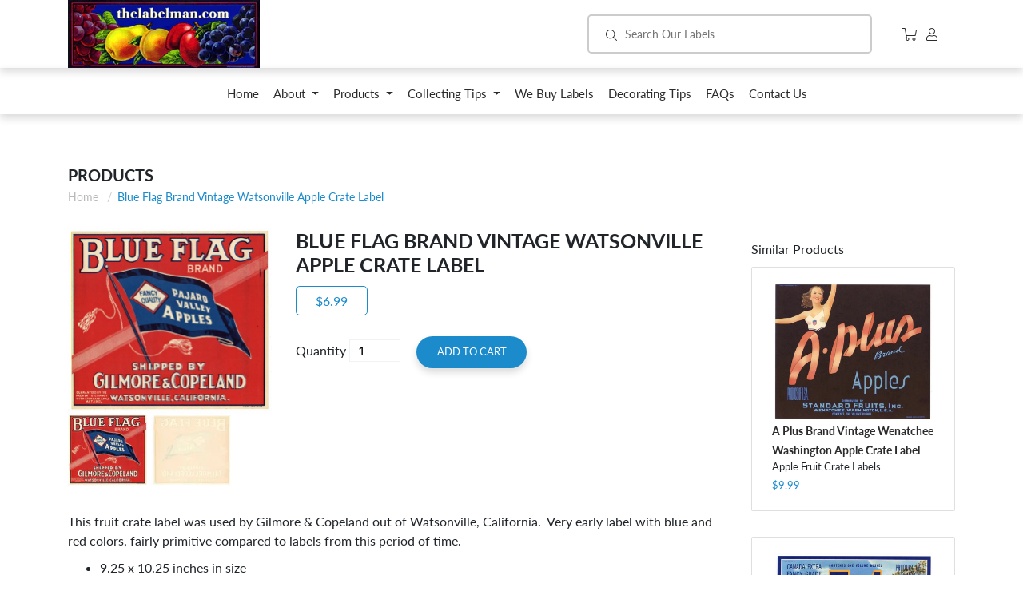

--- FILE ---
content_type: text/html; charset=utf-8
request_url: https://thelabelman.com/products/copy-of-bird-valley-brand-vintage-apple-crate-label-a032
body_size: 16077
content:
<!doctype html>
<html class="no-js supports-no-cookies" lang="en">
<head>
  <meta charset="utf-8">
  <meta http-equiv="X-UA-Compatible" content="IE=edge">
  <meta name="viewport" content="width=device-width,initial-scale=1">
  <meta name="theme-color" content="#c4cdd5">
  <link rel="canonical" href="https://thelabelman.com/products/copy-of-bird-valley-brand-vintage-apple-crate-label-a032"><title>Blue Flag Brand Vintage Watsonville Apple Crate Label
&ndash; thelabelman</title><meta name="description" content="This fruit crate label was used by Gilmore &amp;amp; Copeland out of Watsonville, California.  Very early label with blue and red colors, fairly primitive compared to labels from this period of time. 9.25 x 10.25 inches in size Printed in the 1910&#39;s Mint condition An original, not a copy, not a computer printed art print. ">


<meta property="og:site_name" content="thelabelman">
<meta property="og:url" content="https://thelabelman.com/products/copy-of-bird-valley-brand-vintage-apple-crate-label-a032">
<meta property="og:title" content="Blue Flag Brand Vintage Watsonville Apple Crate Label">
<meta property="og:type" content="product">
<meta property="og:description" content="This fruit crate label was used by Gilmore &amp;amp; Copeland out of Watsonville, California.  Very early label with blue and red colors, fairly primitive compared to labels from this period of time. 9.25 x 10.25 inches in size Printed in the 1910&#39;s Mint condition An original, not a copy, not a computer printed art print. "><meta property="product:availability" content="instock">
  <meta property="product:price:amount" content="6.99">
  <meta property="product:price:currency" content="USD"><meta property="og:image" content="http://thelabelman.com/cdn/shop/products/A036.jpg?v=1552829667">
      <meta property="og:image:secure_url" content="https://thelabelman.com/cdn/shop/products/A036.jpg?v=1552829667">
      <meta property="og:image:width" content="2153">
      <meta property="og:image:height" content="1960">
      <meta property="og:image:alt" content="Blue Flag Brand Vintage Watsonville Apple Crate Label"><meta property="og:image" content="http://thelabelman.com/cdn/shop/products/A036back.jpg?v=1552829676">
      <meta property="og:image:secure_url" content="https://thelabelman.com/cdn/shop/products/A036back.jpg?v=1552829676">
      <meta property="og:image:width" content="2187">
      <meta property="og:image:height" content="1947">
      <meta property="og:image:alt" content="Blue Flag Brand Vintage Watsonville Apple Crate Label">

<meta name="twitter:site" content="@">
<meta name="twitter:card" content="summary_large_image">
<meta name="twitter:title" content="Blue Flag Brand Vintage Watsonville Apple Crate Label">
<meta name="twitter:description" content="This fruit crate label was used by Gilmore &amp;amp; Copeland out of Watsonville, California.  Very early label with blue and red colors, fairly primitive compared to labels from this period of time. 9.25 x 10.25 inches in size Printed in the 1910&#39;s Mint condition An original, not a copy, not a computer printed art print. ">

  
<link type="text/css" href="//thelabelman.com/cdn/shop/t/1/assets/layout.theme.css?v=107766087928334709491737499934" rel="stylesheet"><link type="text/css" href="//thelabelman.com/cdn/shop/t/1/assets/layout.theme.styleLiquid.scss.css?v=75789508706063305271546574336" rel="stylesheet">

  <style>
  @font-face {
  font-family: Lato;
  font-weight: 400;
  font-style: normal;
  src: url("//thelabelman.com/cdn/fonts/lato/lato_n4.c3b93d431f0091c8be23185e15c9d1fee1e971c5.woff2") format("woff2"),
       url("//thelabelman.com/cdn/fonts/lato/lato_n4.d5c00c781efb195594fd2fd4ad04f7882949e327.woff") format("woff");
}

  @font-face {
  font-family: Lato;
  font-weight: 400;
  font-style: normal;
  src: url("//thelabelman.com/cdn/fonts/lato/lato_n4.c3b93d431f0091c8be23185e15c9d1fee1e971c5.woff2") format("woff2"),
       url("//thelabelman.com/cdn/fonts/lato/lato_n4.d5c00c781efb195594fd2fd4ad04f7882949e327.woff") format("woff");
}

@font-face {
  font-family: Lato;
  font-weight: 700;
  font-style: normal;
  src: url("//thelabelman.com/cdn/fonts/lato/lato_n7.900f219bc7337bc57a7a2151983f0a4a4d9d5dcf.woff2") format("woff2"),
       url("//thelabelman.com/cdn/fonts/lato/lato_n7.a55c60751adcc35be7c4f8a0313f9698598612ee.woff") format("woff");
}

  @font-face {
  font-family: Lato;
  font-weight: 700;
  font-style: italic;
  src: url("//thelabelman.com/cdn/fonts/lato/lato_i7.16ba75868b37083a879b8dd9f2be44e067dfbf92.woff2") format("woff2"),
       url("//thelabelman.com/cdn/fonts/lato/lato_i7.4c07c2b3b7e64ab516aa2f2081d2bb0366b9dce8.woff") format("woff");
}


  :root {
    --color-accent: #c4cdd5;
    --color-body-text: #69727b;
    --color-main-background: #fff;
    --color-border: #f0f2f3;

    --font-heading: Lato, sans-serif;
    --font-body: Lato, sans-serif;
    --font-body-weight: 400;
    --font-body-style: normal;
    --font-body-bold-weight: 700;
  }
</style>


  <script>
    document.documentElement.className = document.documentElement.className.replace('no-js', '');

    window.theme = {
      strings: {
        addToCart: "Add to Cart",
        soldOut: "Sold Out",
        unavailable: "Unavailable"
      },
      moneyFormat: "${{amount}}"
    };

    
  </script>

  
<script type="text/javascript" src="//thelabelman.com/cdn/shop/t/1/assets/vendors@layout.theme.js?v=84227953039841970891553542959" defer="defer"></script><script type="text/javascript" src="//thelabelman.com/cdn/shop/t/1/assets/layout.theme.js?v=95717720417987355081553542963" defer="defer"></script><link rel="prefetch" href="//thelabelman.com/cdn/shop/t/1/assets/template.gift_card.js?v=109021055686733177891553542944" as="script"><link rel="prefetch" href="//thelabelman.com/cdn/shop/t/1/assets/vendors@template.index.js?v=12115156773402886621553542958" as="script"><link rel="prefetch" href="//thelabelman.com/cdn/shop/t/1/assets/template.index.js?v=75345354342549592671558047089" as="script"><script type="text/javascript" src="//thelabelman.com/cdn/shop/t/1/assets/template.product.js?v=103910458325137897361553542954" defer="defer"></script><link rel="prefetch" href="//thelabelman.com/cdn/shop/t/1/assets/template.addresses.js?v=169072898072816722491553542953" as="script"><link rel="prefetch" href="//thelabelman.com/cdn/shop/t/1/assets/template.login.js?v=153056400127748011421553542957" as="script">

  <script>window.performance && window.performance.mark && window.performance.mark('shopify.content_for_header.start');</script><meta name="google-site-verification" content="VfCU-My7c_9JhfPGiTPZWVkNvqaD7LLMuhjiEI8D-0Y">
<meta id="shopify-digital-wallet" name="shopify-digital-wallet" content="/12785680448/digital_wallets/dialog">
<meta name="shopify-checkout-api-token" content="102fd5ff5b46ead5610c3bac624c1146">
<meta id="in-context-paypal-metadata" data-shop-id="12785680448" data-venmo-supported="false" data-environment="production" data-locale="en_US" data-paypal-v4="true" data-currency="USD">
<link rel="alternate" type="application/json+oembed" href="https://thelabelman.com/products/copy-of-bird-valley-brand-vintage-apple-crate-label-a032.oembed">
<script async="async" src="/checkouts/internal/preloads.js?locale=en-US"></script>
<link rel="preconnect" href="https://shop.app" crossorigin="anonymous">
<script async="async" src="https://shop.app/checkouts/internal/preloads.js?locale=en-US&shop_id=12785680448" crossorigin="anonymous"></script>
<script id="apple-pay-shop-capabilities" type="application/json">{"shopId":12785680448,"countryCode":"US","currencyCode":"USD","merchantCapabilities":["supports3DS"],"merchantId":"gid:\/\/shopify\/Shop\/12785680448","merchantName":"thelabelman","requiredBillingContactFields":["postalAddress","email"],"requiredShippingContactFields":["postalAddress","email"],"shippingType":"shipping","supportedNetworks":["visa","masterCard","amex","discover","elo","jcb"],"total":{"type":"pending","label":"thelabelman","amount":"1.00"},"shopifyPaymentsEnabled":true,"supportsSubscriptions":true}</script>
<script id="shopify-features" type="application/json">{"accessToken":"102fd5ff5b46ead5610c3bac624c1146","betas":["rich-media-storefront-analytics"],"domain":"thelabelman.com","predictiveSearch":true,"shopId":12785680448,"locale":"en"}</script>
<script>var Shopify = Shopify || {};
Shopify.shop = "thelabelman.myshopify.com";
Shopify.locale = "en";
Shopify.currency = {"active":"USD","rate":"1.0"};
Shopify.country = "US";
Shopify.theme = {"name":"Debut","id":49675305024,"schema_name":"The Labelman","schema_version":"1.0.0","theme_store_id":796,"role":"main"};
Shopify.theme.handle = "null";
Shopify.theme.style = {"id":null,"handle":null};
Shopify.cdnHost = "thelabelman.com/cdn";
Shopify.routes = Shopify.routes || {};
Shopify.routes.root = "/";</script>
<script type="module">!function(o){(o.Shopify=o.Shopify||{}).modules=!0}(window);</script>
<script>!function(o){function n(){var o=[];function n(){o.push(Array.prototype.slice.apply(arguments))}return n.q=o,n}var t=o.Shopify=o.Shopify||{};t.loadFeatures=n(),t.autoloadFeatures=n()}(window);</script>
<script>
  window.ShopifyPay = window.ShopifyPay || {};
  window.ShopifyPay.apiHost = "shop.app\/pay";
  window.ShopifyPay.redirectState = null;
</script>
<script id="shop-js-analytics" type="application/json">{"pageType":"product"}</script>
<script defer="defer" async type="module" src="//thelabelman.com/cdn/shopifycloud/shop-js/modules/v2/client.init-shop-cart-sync_BT-GjEfc.en.esm.js"></script>
<script defer="defer" async type="module" src="//thelabelman.com/cdn/shopifycloud/shop-js/modules/v2/chunk.common_D58fp_Oc.esm.js"></script>
<script defer="defer" async type="module" src="//thelabelman.com/cdn/shopifycloud/shop-js/modules/v2/chunk.modal_xMitdFEc.esm.js"></script>
<script type="module">
  await import("//thelabelman.com/cdn/shopifycloud/shop-js/modules/v2/client.init-shop-cart-sync_BT-GjEfc.en.esm.js");
await import("//thelabelman.com/cdn/shopifycloud/shop-js/modules/v2/chunk.common_D58fp_Oc.esm.js");
await import("//thelabelman.com/cdn/shopifycloud/shop-js/modules/v2/chunk.modal_xMitdFEc.esm.js");

  window.Shopify.SignInWithShop?.initShopCartSync?.({"fedCMEnabled":true,"windoidEnabled":true});

</script>
<script>
  window.Shopify = window.Shopify || {};
  if (!window.Shopify.featureAssets) window.Shopify.featureAssets = {};
  window.Shopify.featureAssets['shop-js'] = {"shop-cart-sync":["modules/v2/client.shop-cart-sync_DZOKe7Ll.en.esm.js","modules/v2/chunk.common_D58fp_Oc.esm.js","modules/v2/chunk.modal_xMitdFEc.esm.js"],"init-fed-cm":["modules/v2/client.init-fed-cm_B6oLuCjv.en.esm.js","modules/v2/chunk.common_D58fp_Oc.esm.js","modules/v2/chunk.modal_xMitdFEc.esm.js"],"shop-cash-offers":["modules/v2/client.shop-cash-offers_D2sdYoxE.en.esm.js","modules/v2/chunk.common_D58fp_Oc.esm.js","modules/v2/chunk.modal_xMitdFEc.esm.js"],"shop-login-button":["modules/v2/client.shop-login-button_QeVjl5Y3.en.esm.js","modules/v2/chunk.common_D58fp_Oc.esm.js","modules/v2/chunk.modal_xMitdFEc.esm.js"],"pay-button":["modules/v2/client.pay-button_DXTOsIq6.en.esm.js","modules/v2/chunk.common_D58fp_Oc.esm.js","modules/v2/chunk.modal_xMitdFEc.esm.js"],"shop-button":["modules/v2/client.shop-button_DQZHx9pm.en.esm.js","modules/v2/chunk.common_D58fp_Oc.esm.js","modules/v2/chunk.modal_xMitdFEc.esm.js"],"avatar":["modules/v2/client.avatar_BTnouDA3.en.esm.js"],"init-windoid":["modules/v2/client.init-windoid_CR1B-cfM.en.esm.js","modules/v2/chunk.common_D58fp_Oc.esm.js","modules/v2/chunk.modal_xMitdFEc.esm.js"],"init-shop-for-new-customer-accounts":["modules/v2/client.init-shop-for-new-customer-accounts_C_vY_xzh.en.esm.js","modules/v2/client.shop-login-button_QeVjl5Y3.en.esm.js","modules/v2/chunk.common_D58fp_Oc.esm.js","modules/v2/chunk.modal_xMitdFEc.esm.js"],"init-shop-email-lookup-coordinator":["modules/v2/client.init-shop-email-lookup-coordinator_BI7n9ZSv.en.esm.js","modules/v2/chunk.common_D58fp_Oc.esm.js","modules/v2/chunk.modal_xMitdFEc.esm.js"],"init-shop-cart-sync":["modules/v2/client.init-shop-cart-sync_BT-GjEfc.en.esm.js","modules/v2/chunk.common_D58fp_Oc.esm.js","modules/v2/chunk.modal_xMitdFEc.esm.js"],"shop-toast-manager":["modules/v2/client.shop-toast-manager_DiYdP3xc.en.esm.js","modules/v2/chunk.common_D58fp_Oc.esm.js","modules/v2/chunk.modal_xMitdFEc.esm.js"],"init-customer-accounts":["modules/v2/client.init-customer-accounts_D9ZNqS-Q.en.esm.js","modules/v2/client.shop-login-button_QeVjl5Y3.en.esm.js","modules/v2/chunk.common_D58fp_Oc.esm.js","modules/v2/chunk.modal_xMitdFEc.esm.js"],"init-customer-accounts-sign-up":["modules/v2/client.init-customer-accounts-sign-up_iGw4briv.en.esm.js","modules/v2/client.shop-login-button_QeVjl5Y3.en.esm.js","modules/v2/chunk.common_D58fp_Oc.esm.js","modules/v2/chunk.modal_xMitdFEc.esm.js"],"shop-follow-button":["modules/v2/client.shop-follow-button_CqMgW2wH.en.esm.js","modules/v2/chunk.common_D58fp_Oc.esm.js","modules/v2/chunk.modal_xMitdFEc.esm.js"],"checkout-modal":["modules/v2/client.checkout-modal_xHeaAweL.en.esm.js","modules/v2/chunk.common_D58fp_Oc.esm.js","modules/v2/chunk.modal_xMitdFEc.esm.js"],"shop-login":["modules/v2/client.shop-login_D91U-Q7h.en.esm.js","modules/v2/chunk.common_D58fp_Oc.esm.js","modules/v2/chunk.modal_xMitdFEc.esm.js"],"lead-capture":["modules/v2/client.lead-capture_BJmE1dJe.en.esm.js","modules/v2/chunk.common_D58fp_Oc.esm.js","modules/v2/chunk.modal_xMitdFEc.esm.js"],"payment-terms":["modules/v2/client.payment-terms_Ci9AEqFq.en.esm.js","modules/v2/chunk.common_D58fp_Oc.esm.js","modules/v2/chunk.modal_xMitdFEc.esm.js"]};
</script>
<script id="__st">var __st={"a":12785680448,"offset":-28800,"reqid":"2bf1dcc6-bce8-428d-a7ee-7aee05f17061-1769477056","pageurl":"thelabelman.com\/products\/copy-of-bird-valley-brand-vintage-apple-crate-label-a032","u":"9ef9f29bf195","p":"product","rtyp":"product","rid":3255974494272};</script>
<script>window.ShopifyPaypalV4VisibilityTracking = true;</script>
<script id="captcha-bootstrap">!function(){'use strict';const t='contact',e='account',n='new_comment',o=[[t,t],['blogs',n],['comments',n],[t,'customer']],c=[[e,'customer_login'],[e,'guest_login'],[e,'recover_customer_password'],[e,'create_customer']],r=t=>t.map((([t,e])=>`form[action*='/${t}']:not([data-nocaptcha='true']) input[name='form_type'][value='${e}']`)).join(','),a=t=>()=>t?[...document.querySelectorAll(t)].map((t=>t.form)):[];function s(){const t=[...o],e=r(t);return a(e)}const i='password',u='form_key',d=['recaptcha-v3-token','g-recaptcha-response','h-captcha-response',i],f=()=>{try{return window.sessionStorage}catch{return}},m='__shopify_v',_=t=>t.elements[u];function p(t,e,n=!1){try{const o=window.sessionStorage,c=JSON.parse(o.getItem(e)),{data:r}=function(t){const{data:e,action:n}=t;return t[m]||n?{data:e,action:n}:{data:t,action:n}}(c);for(const[e,n]of Object.entries(r))t.elements[e]&&(t.elements[e].value=n);n&&o.removeItem(e)}catch(o){console.error('form repopulation failed',{error:o})}}const l='form_type',E='cptcha';function T(t){t.dataset[E]=!0}const w=window,h=w.document,L='Shopify',v='ce_forms',y='captcha';let A=!1;((t,e)=>{const n=(g='f06e6c50-85a8-45c8-87d0-21a2b65856fe',I='https://cdn.shopify.com/shopifycloud/storefront-forms-hcaptcha/ce_storefront_forms_captcha_hcaptcha.v1.5.2.iife.js',D={infoText:'Protected by hCaptcha',privacyText:'Privacy',termsText:'Terms'},(t,e,n)=>{const o=w[L][v],c=o.bindForm;if(c)return c(t,g,e,D).then(n);var r;o.q.push([[t,g,e,D],n]),r=I,A||(h.body.append(Object.assign(h.createElement('script'),{id:'captcha-provider',async:!0,src:r})),A=!0)});var g,I,D;w[L]=w[L]||{},w[L][v]=w[L][v]||{},w[L][v].q=[],w[L][y]=w[L][y]||{},w[L][y].protect=function(t,e){n(t,void 0,e),T(t)},Object.freeze(w[L][y]),function(t,e,n,w,h,L){const[v,y,A,g]=function(t,e,n){const i=e?o:[],u=t?c:[],d=[...i,...u],f=r(d),m=r(i),_=r(d.filter((([t,e])=>n.includes(e))));return[a(f),a(m),a(_),s()]}(w,h,L),I=t=>{const e=t.target;return e instanceof HTMLFormElement?e:e&&e.form},D=t=>v().includes(t);t.addEventListener('submit',(t=>{const e=I(t);if(!e)return;const n=D(e)&&!e.dataset.hcaptchaBound&&!e.dataset.recaptchaBound,o=_(e),c=g().includes(e)&&(!o||!o.value);(n||c)&&t.preventDefault(),c&&!n&&(function(t){try{if(!f())return;!function(t){const e=f();if(!e)return;const n=_(t);if(!n)return;const o=n.value;o&&e.removeItem(o)}(t);const e=Array.from(Array(32),(()=>Math.random().toString(36)[2])).join('');!function(t,e){_(t)||t.append(Object.assign(document.createElement('input'),{type:'hidden',name:u})),t.elements[u].value=e}(t,e),function(t,e){const n=f();if(!n)return;const o=[...t.querySelectorAll(`input[type='${i}']`)].map((({name:t})=>t)),c=[...d,...o],r={};for(const[a,s]of new FormData(t).entries())c.includes(a)||(r[a]=s);n.setItem(e,JSON.stringify({[m]:1,action:t.action,data:r}))}(t,e)}catch(e){console.error('failed to persist form',e)}}(e),e.submit())}));const S=(t,e)=>{t&&!t.dataset[E]&&(n(t,e.some((e=>e===t))),T(t))};for(const o of['focusin','change'])t.addEventListener(o,(t=>{const e=I(t);D(e)&&S(e,y())}));const B=e.get('form_key'),M=e.get(l),P=B&&M;t.addEventListener('DOMContentLoaded',(()=>{const t=y();if(P)for(const e of t)e.elements[l].value===M&&p(e,B);[...new Set([...A(),...v().filter((t=>'true'===t.dataset.shopifyCaptcha))])].forEach((e=>S(e,t)))}))}(h,new URLSearchParams(w.location.search),n,t,e,['guest_login'])})(!0,!0)}();</script>
<script integrity="sha256-4kQ18oKyAcykRKYeNunJcIwy7WH5gtpwJnB7kiuLZ1E=" data-source-attribution="shopify.loadfeatures" defer="defer" src="//thelabelman.com/cdn/shopifycloud/storefront/assets/storefront/load_feature-a0a9edcb.js" crossorigin="anonymous"></script>
<script crossorigin="anonymous" defer="defer" src="//thelabelman.com/cdn/shopifycloud/storefront/assets/shopify_pay/storefront-65b4c6d7.js?v=20250812"></script>
<script data-source-attribution="shopify.dynamic_checkout.dynamic.init">var Shopify=Shopify||{};Shopify.PaymentButton=Shopify.PaymentButton||{isStorefrontPortableWallets:!0,init:function(){window.Shopify.PaymentButton.init=function(){};var t=document.createElement("script");t.src="https://thelabelman.com/cdn/shopifycloud/portable-wallets/latest/portable-wallets.en.js",t.type="module",document.head.appendChild(t)}};
</script>
<script data-source-attribution="shopify.dynamic_checkout.buyer_consent">
  function portableWalletsHideBuyerConsent(e){var t=document.getElementById("shopify-buyer-consent"),n=document.getElementById("shopify-subscription-policy-button");t&&n&&(t.classList.add("hidden"),t.setAttribute("aria-hidden","true"),n.removeEventListener("click",e))}function portableWalletsShowBuyerConsent(e){var t=document.getElementById("shopify-buyer-consent"),n=document.getElementById("shopify-subscription-policy-button");t&&n&&(t.classList.remove("hidden"),t.removeAttribute("aria-hidden"),n.addEventListener("click",e))}window.Shopify?.PaymentButton&&(window.Shopify.PaymentButton.hideBuyerConsent=portableWalletsHideBuyerConsent,window.Shopify.PaymentButton.showBuyerConsent=portableWalletsShowBuyerConsent);
</script>
<script data-source-attribution="shopify.dynamic_checkout.cart.bootstrap">document.addEventListener("DOMContentLoaded",(function(){function t(){return document.querySelector("shopify-accelerated-checkout-cart, shopify-accelerated-checkout")}if(t())Shopify.PaymentButton.init();else{new MutationObserver((function(e,n){t()&&(Shopify.PaymentButton.init(),n.disconnect())})).observe(document.body,{childList:!0,subtree:!0})}}));
</script>
<link id="shopify-accelerated-checkout-styles" rel="stylesheet" media="screen" href="https://thelabelman.com/cdn/shopifycloud/portable-wallets/latest/accelerated-checkout-backwards-compat.css" crossorigin="anonymous">
<style id="shopify-accelerated-checkout-cart">
        #shopify-buyer-consent {
  margin-top: 1em;
  display: inline-block;
  width: 100%;
}

#shopify-buyer-consent.hidden {
  display: none;
}

#shopify-subscription-policy-button {
  background: none;
  border: none;
  padding: 0;
  text-decoration: underline;
  font-size: inherit;
  cursor: pointer;
}

#shopify-subscription-policy-button::before {
  box-shadow: none;
}

      </style>

<script>window.performance && window.performance.mark && window.performance.mark('shopify.content_for_header.end');</script>


<noscript id="photolockNoscript"><style>body *{display:none}body:before{content:"Please enable javascript to view this site"}</style></noscript>
<script type="text/javascript" id="photolockScript" src="https://www.cybarmor.app/lock.js?shop=thelabelman.myshopify.com" async defer></script>
<link href="https://monorail-edge.shopifysvc.com" rel="dns-prefetch">
<script>(function(){if ("sendBeacon" in navigator && "performance" in window) {try {var session_token_from_headers = performance.getEntriesByType('navigation')[0].serverTiming.find(x => x.name == '_s').description;} catch {var session_token_from_headers = undefined;}var session_cookie_matches = document.cookie.match(/_shopify_s=([^;]*)/);var session_token_from_cookie = session_cookie_matches && session_cookie_matches.length === 2 ? session_cookie_matches[1] : "";var session_token = session_token_from_headers || session_token_from_cookie || "";function handle_abandonment_event(e) {var entries = performance.getEntries().filter(function(entry) {return /monorail-edge.shopifysvc.com/.test(entry.name);});if (!window.abandonment_tracked && entries.length === 0) {window.abandonment_tracked = true;var currentMs = Date.now();var navigation_start = performance.timing.navigationStart;var payload = {shop_id: 12785680448,url: window.location.href,navigation_start,duration: currentMs - navigation_start,session_token,page_type: "product"};window.navigator.sendBeacon("https://monorail-edge.shopifysvc.com/v1/produce", JSON.stringify({schema_id: "online_store_buyer_site_abandonment/1.1",payload: payload,metadata: {event_created_at_ms: currentMs,event_sent_at_ms: currentMs}}));}}window.addEventListener('pagehide', handle_abandonment_event);}}());</script>
<script id="web-pixels-manager-setup">(function e(e,d,r,n,o){if(void 0===o&&(o={}),!Boolean(null===(a=null===(i=window.Shopify)||void 0===i?void 0:i.analytics)||void 0===a?void 0:a.replayQueue)){var i,a;window.Shopify=window.Shopify||{};var t=window.Shopify;t.analytics=t.analytics||{};var s=t.analytics;s.replayQueue=[],s.publish=function(e,d,r){return s.replayQueue.push([e,d,r]),!0};try{self.performance.mark("wpm:start")}catch(e){}var l=function(){var e={modern:/Edge?\/(1{2}[4-9]|1[2-9]\d|[2-9]\d{2}|\d{4,})\.\d+(\.\d+|)|Firefox\/(1{2}[4-9]|1[2-9]\d|[2-9]\d{2}|\d{4,})\.\d+(\.\d+|)|Chrom(ium|e)\/(9{2}|\d{3,})\.\d+(\.\d+|)|(Maci|X1{2}).+ Version\/(15\.\d+|(1[6-9]|[2-9]\d|\d{3,})\.\d+)([,.]\d+|)( \(\w+\)|)( Mobile\/\w+|) Safari\/|Chrome.+OPR\/(9{2}|\d{3,})\.\d+\.\d+|(CPU[ +]OS|iPhone[ +]OS|CPU[ +]iPhone|CPU IPhone OS|CPU iPad OS)[ +]+(15[._]\d+|(1[6-9]|[2-9]\d|\d{3,})[._]\d+)([._]\d+|)|Android:?[ /-](13[3-9]|1[4-9]\d|[2-9]\d{2}|\d{4,})(\.\d+|)(\.\d+|)|Android.+Firefox\/(13[5-9]|1[4-9]\d|[2-9]\d{2}|\d{4,})\.\d+(\.\d+|)|Android.+Chrom(ium|e)\/(13[3-9]|1[4-9]\d|[2-9]\d{2}|\d{4,})\.\d+(\.\d+|)|SamsungBrowser\/([2-9]\d|\d{3,})\.\d+/,legacy:/Edge?\/(1[6-9]|[2-9]\d|\d{3,})\.\d+(\.\d+|)|Firefox\/(5[4-9]|[6-9]\d|\d{3,})\.\d+(\.\d+|)|Chrom(ium|e)\/(5[1-9]|[6-9]\d|\d{3,})\.\d+(\.\d+|)([\d.]+$|.*Safari\/(?![\d.]+ Edge\/[\d.]+$))|(Maci|X1{2}).+ Version\/(10\.\d+|(1[1-9]|[2-9]\d|\d{3,})\.\d+)([,.]\d+|)( \(\w+\)|)( Mobile\/\w+|) Safari\/|Chrome.+OPR\/(3[89]|[4-9]\d|\d{3,})\.\d+\.\d+|(CPU[ +]OS|iPhone[ +]OS|CPU[ +]iPhone|CPU IPhone OS|CPU iPad OS)[ +]+(10[._]\d+|(1[1-9]|[2-9]\d|\d{3,})[._]\d+)([._]\d+|)|Android:?[ /-](13[3-9]|1[4-9]\d|[2-9]\d{2}|\d{4,})(\.\d+|)(\.\d+|)|Mobile Safari.+OPR\/([89]\d|\d{3,})\.\d+\.\d+|Android.+Firefox\/(13[5-9]|1[4-9]\d|[2-9]\d{2}|\d{4,})\.\d+(\.\d+|)|Android.+Chrom(ium|e)\/(13[3-9]|1[4-9]\d|[2-9]\d{2}|\d{4,})\.\d+(\.\d+|)|Android.+(UC? ?Browser|UCWEB|U3)[ /]?(15\.([5-9]|\d{2,})|(1[6-9]|[2-9]\d|\d{3,})\.\d+)\.\d+|SamsungBrowser\/(5\.\d+|([6-9]|\d{2,})\.\d+)|Android.+MQ{2}Browser\/(14(\.(9|\d{2,})|)|(1[5-9]|[2-9]\d|\d{3,})(\.\d+|))(\.\d+|)|K[Aa][Ii]OS\/(3\.\d+|([4-9]|\d{2,})\.\d+)(\.\d+|)/},d=e.modern,r=e.legacy,n=navigator.userAgent;return n.match(d)?"modern":n.match(r)?"legacy":"unknown"}(),u="modern"===l?"modern":"legacy",c=(null!=n?n:{modern:"",legacy:""})[u],f=function(e){return[e.baseUrl,"/wpm","/b",e.hashVersion,"modern"===e.buildTarget?"m":"l",".js"].join("")}({baseUrl:d,hashVersion:r,buildTarget:u}),m=function(e){var d=e.version,r=e.bundleTarget,n=e.surface,o=e.pageUrl,i=e.monorailEndpoint;return{emit:function(e){var a=e.status,t=e.errorMsg,s=(new Date).getTime(),l=JSON.stringify({metadata:{event_sent_at_ms:s},events:[{schema_id:"web_pixels_manager_load/3.1",payload:{version:d,bundle_target:r,page_url:o,status:a,surface:n,error_msg:t},metadata:{event_created_at_ms:s}}]});if(!i)return console&&console.warn&&console.warn("[Web Pixels Manager] No Monorail endpoint provided, skipping logging."),!1;try{return self.navigator.sendBeacon.bind(self.navigator)(i,l)}catch(e){}var u=new XMLHttpRequest;try{return u.open("POST",i,!0),u.setRequestHeader("Content-Type","text/plain"),u.send(l),!0}catch(e){return console&&console.warn&&console.warn("[Web Pixels Manager] Got an unhandled error while logging to Monorail."),!1}}}}({version:r,bundleTarget:l,surface:e.surface,pageUrl:self.location.href,monorailEndpoint:e.monorailEndpoint});try{o.browserTarget=l,function(e){var d=e.src,r=e.async,n=void 0===r||r,o=e.onload,i=e.onerror,a=e.sri,t=e.scriptDataAttributes,s=void 0===t?{}:t,l=document.createElement("script"),u=document.querySelector("head"),c=document.querySelector("body");if(l.async=n,l.src=d,a&&(l.integrity=a,l.crossOrigin="anonymous"),s)for(var f in s)if(Object.prototype.hasOwnProperty.call(s,f))try{l.dataset[f]=s[f]}catch(e){}if(o&&l.addEventListener("load",o),i&&l.addEventListener("error",i),u)u.appendChild(l);else{if(!c)throw new Error("Did not find a head or body element to append the script");c.appendChild(l)}}({src:f,async:!0,onload:function(){if(!function(){var e,d;return Boolean(null===(d=null===(e=window.Shopify)||void 0===e?void 0:e.analytics)||void 0===d?void 0:d.initialized)}()){var d=window.webPixelsManager.init(e)||void 0;if(d){var r=window.Shopify.analytics;r.replayQueue.forEach((function(e){var r=e[0],n=e[1],o=e[2];d.publishCustomEvent(r,n,o)})),r.replayQueue=[],r.publish=d.publishCustomEvent,r.visitor=d.visitor,r.initialized=!0}}},onerror:function(){return m.emit({status:"failed",errorMsg:"".concat(f," has failed to load")})},sri:function(e){var d=/^sha384-[A-Za-z0-9+/=]+$/;return"string"==typeof e&&d.test(e)}(c)?c:"",scriptDataAttributes:o}),m.emit({status:"loading"})}catch(e){m.emit({status:"failed",errorMsg:(null==e?void 0:e.message)||"Unknown error"})}}})({shopId: 12785680448,storefrontBaseUrl: "https://thelabelman.com",extensionsBaseUrl: "https://extensions.shopifycdn.com/cdn/shopifycloud/web-pixels-manager",monorailEndpoint: "https://monorail-edge.shopifysvc.com/unstable/produce_batch",surface: "storefront-renderer",enabledBetaFlags: ["2dca8a86"],webPixelsConfigList: [{"id":"61702358","eventPayloadVersion":"v1","runtimeContext":"LAX","scriptVersion":"1","type":"CUSTOM","privacyPurposes":["ANALYTICS"],"name":"Google Analytics tag (migrated)"},{"id":"shopify-app-pixel","configuration":"{}","eventPayloadVersion":"v1","runtimeContext":"STRICT","scriptVersion":"0450","apiClientId":"shopify-pixel","type":"APP","privacyPurposes":["ANALYTICS","MARKETING"]},{"id":"shopify-custom-pixel","eventPayloadVersion":"v1","runtimeContext":"LAX","scriptVersion":"0450","apiClientId":"shopify-pixel","type":"CUSTOM","privacyPurposes":["ANALYTICS","MARKETING"]}],isMerchantRequest: false,initData: {"shop":{"name":"thelabelman","paymentSettings":{"currencyCode":"USD"},"myshopifyDomain":"thelabelman.myshopify.com","countryCode":"US","storefrontUrl":"https:\/\/thelabelman.com"},"customer":null,"cart":null,"checkout":null,"productVariants":[{"price":{"amount":6.99,"currencyCode":"USD"},"product":{"title":"Blue Flag Brand Vintage Watsonville Apple Crate Label","vendor":"thelabelman","id":"3255974494272","untranslatedTitle":"Blue Flag Brand Vintage Watsonville Apple Crate Label","url":"\/products\/copy-of-bird-valley-brand-vintage-apple-crate-label-a032","type":"Apple Crate Labels"},"id":"26819030515776","image":{"src":"\/\/thelabelman.com\/cdn\/shop\/products\/A036.jpg?v=1552829667"},"sku":"A036","title":"Default Title","untranslatedTitle":"Default Title"}],"purchasingCompany":null},},"https://thelabelman.com/cdn","fcfee988w5aeb613cpc8e4bc33m6693e112",{"modern":"","legacy":""},{"shopId":"12785680448","storefrontBaseUrl":"https:\/\/thelabelman.com","extensionBaseUrl":"https:\/\/extensions.shopifycdn.com\/cdn\/shopifycloud\/web-pixels-manager","surface":"storefront-renderer","enabledBetaFlags":"[\"2dca8a86\"]","isMerchantRequest":"false","hashVersion":"fcfee988w5aeb613cpc8e4bc33m6693e112","publish":"custom","events":"[[\"page_viewed\",{}],[\"product_viewed\",{\"productVariant\":{\"price\":{\"amount\":6.99,\"currencyCode\":\"USD\"},\"product\":{\"title\":\"Blue Flag Brand Vintage Watsonville Apple Crate Label\",\"vendor\":\"thelabelman\",\"id\":\"3255974494272\",\"untranslatedTitle\":\"Blue Flag Brand Vintage Watsonville Apple Crate Label\",\"url\":\"\/products\/copy-of-bird-valley-brand-vintage-apple-crate-label-a032\",\"type\":\"Apple Crate Labels\"},\"id\":\"26819030515776\",\"image\":{\"src\":\"\/\/thelabelman.com\/cdn\/shop\/products\/A036.jpg?v=1552829667\"},\"sku\":\"A036\",\"title\":\"Default Title\",\"untranslatedTitle\":\"Default Title\"}}]]"});</script><script>
  window.ShopifyAnalytics = window.ShopifyAnalytics || {};
  window.ShopifyAnalytics.meta = window.ShopifyAnalytics.meta || {};
  window.ShopifyAnalytics.meta.currency = 'USD';
  var meta = {"product":{"id":3255974494272,"gid":"gid:\/\/shopify\/Product\/3255974494272","vendor":"thelabelman","type":"Apple Crate Labels","handle":"copy-of-bird-valley-brand-vintage-apple-crate-label-a032","variants":[{"id":26819030515776,"price":699,"name":"Blue Flag Brand Vintage Watsonville Apple Crate Label","public_title":null,"sku":"A036"}],"remote":false},"page":{"pageType":"product","resourceType":"product","resourceId":3255974494272,"requestId":"2bf1dcc6-bce8-428d-a7ee-7aee05f17061-1769477056"}};
  for (var attr in meta) {
    window.ShopifyAnalytics.meta[attr] = meta[attr];
  }
</script>
<script class="analytics">
  (function () {
    var customDocumentWrite = function(content) {
      var jquery = null;

      if (window.jQuery) {
        jquery = window.jQuery;
      } else if (window.Checkout && window.Checkout.$) {
        jquery = window.Checkout.$;
      }

      if (jquery) {
        jquery('body').append(content);
      }
    };

    var hasLoggedConversion = function(token) {
      if (token) {
        return document.cookie.indexOf('loggedConversion=' + token) !== -1;
      }
      return false;
    }

    var setCookieIfConversion = function(token) {
      if (token) {
        var twoMonthsFromNow = new Date(Date.now());
        twoMonthsFromNow.setMonth(twoMonthsFromNow.getMonth() + 2);

        document.cookie = 'loggedConversion=' + token + '; expires=' + twoMonthsFromNow;
      }
    }

    var trekkie = window.ShopifyAnalytics.lib = window.trekkie = window.trekkie || [];
    if (trekkie.integrations) {
      return;
    }
    trekkie.methods = [
      'identify',
      'page',
      'ready',
      'track',
      'trackForm',
      'trackLink'
    ];
    trekkie.factory = function(method) {
      return function() {
        var args = Array.prototype.slice.call(arguments);
        args.unshift(method);
        trekkie.push(args);
        return trekkie;
      };
    };
    for (var i = 0; i < trekkie.methods.length; i++) {
      var key = trekkie.methods[i];
      trekkie[key] = trekkie.factory(key);
    }
    trekkie.load = function(config) {
      trekkie.config = config || {};
      trekkie.config.initialDocumentCookie = document.cookie;
      var first = document.getElementsByTagName('script')[0];
      var script = document.createElement('script');
      script.type = 'text/javascript';
      script.onerror = function(e) {
        var scriptFallback = document.createElement('script');
        scriptFallback.type = 'text/javascript';
        scriptFallback.onerror = function(error) {
                var Monorail = {
      produce: function produce(monorailDomain, schemaId, payload) {
        var currentMs = new Date().getTime();
        var event = {
          schema_id: schemaId,
          payload: payload,
          metadata: {
            event_created_at_ms: currentMs,
            event_sent_at_ms: currentMs
          }
        };
        return Monorail.sendRequest("https://" + monorailDomain + "/v1/produce", JSON.stringify(event));
      },
      sendRequest: function sendRequest(endpointUrl, payload) {
        // Try the sendBeacon API
        if (window && window.navigator && typeof window.navigator.sendBeacon === 'function' && typeof window.Blob === 'function' && !Monorail.isIos12()) {
          var blobData = new window.Blob([payload], {
            type: 'text/plain'
          });

          if (window.navigator.sendBeacon(endpointUrl, blobData)) {
            return true;
          } // sendBeacon was not successful

        } // XHR beacon

        var xhr = new XMLHttpRequest();

        try {
          xhr.open('POST', endpointUrl);
          xhr.setRequestHeader('Content-Type', 'text/plain');
          xhr.send(payload);
        } catch (e) {
          console.log(e);
        }

        return false;
      },
      isIos12: function isIos12() {
        return window.navigator.userAgent.lastIndexOf('iPhone; CPU iPhone OS 12_') !== -1 || window.navigator.userAgent.lastIndexOf('iPad; CPU OS 12_') !== -1;
      }
    };
    Monorail.produce('monorail-edge.shopifysvc.com',
      'trekkie_storefront_load_errors/1.1',
      {shop_id: 12785680448,
      theme_id: 49675305024,
      app_name: "storefront",
      context_url: window.location.href,
      source_url: "//thelabelman.com/cdn/s/trekkie.storefront.a804e9514e4efded663580eddd6991fcc12b5451.min.js"});

        };
        scriptFallback.async = true;
        scriptFallback.src = '//thelabelman.com/cdn/s/trekkie.storefront.a804e9514e4efded663580eddd6991fcc12b5451.min.js';
        first.parentNode.insertBefore(scriptFallback, first);
      };
      script.async = true;
      script.src = '//thelabelman.com/cdn/s/trekkie.storefront.a804e9514e4efded663580eddd6991fcc12b5451.min.js';
      first.parentNode.insertBefore(script, first);
    };
    trekkie.load(
      {"Trekkie":{"appName":"storefront","development":false,"defaultAttributes":{"shopId":12785680448,"isMerchantRequest":null,"themeId":49675305024,"themeCityHash":"12225614602454305874","contentLanguage":"en","currency":"USD","eventMetadataId":"7c9a85b5-82cd-44f9-8be3-087ad337a20f"},"isServerSideCookieWritingEnabled":true,"monorailRegion":"shop_domain","enabledBetaFlags":["65f19447"]},"Session Attribution":{},"S2S":{"facebookCapiEnabled":false,"source":"trekkie-storefront-renderer","apiClientId":580111}}
    );

    var loaded = false;
    trekkie.ready(function() {
      if (loaded) return;
      loaded = true;

      window.ShopifyAnalytics.lib = window.trekkie;

      var originalDocumentWrite = document.write;
      document.write = customDocumentWrite;
      try { window.ShopifyAnalytics.merchantGoogleAnalytics.call(this); } catch(error) {};
      document.write = originalDocumentWrite;

      window.ShopifyAnalytics.lib.page(null,{"pageType":"product","resourceType":"product","resourceId":3255974494272,"requestId":"2bf1dcc6-bce8-428d-a7ee-7aee05f17061-1769477056","shopifyEmitted":true});

      var match = window.location.pathname.match(/checkouts\/(.+)\/(thank_you|post_purchase)/)
      var token = match? match[1]: undefined;
      if (!hasLoggedConversion(token)) {
        setCookieIfConversion(token);
        window.ShopifyAnalytics.lib.track("Viewed Product",{"currency":"USD","variantId":26819030515776,"productId":3255974494272,"productGid":"gid:\/\/shopify\/Product\/3255974494272","name":"Blue Flag Brand Vintage Watsonville Apple Crate Label","price":"6.99","sku":"A036","brand":"thelabelman","variant":null,"category":"Apple Crate Labels","nonInteraction":true,"remote":false},undefined,undefined,{"shopifyEmitted":true});
      window.ShopifyAnalytics.lib.track("monorail:\/\/trekkie_storefront_viewed_product\/1.1",{"currency":"USD","variantId":26819030515776,"productId":3255974494272,"productGid":"gid:\/\/shopify\/Product\/3255974494272","name":"Blue Flag Brand Vintage Watsonville Apple Crate Label","price":"6.99","sku":"A036","brand":"thelabelman","variant":null,"category":"Apple Crate Labels","nonInteraction":true,"remote":false,"referer":"https:\/\/thelabelman.com\/products\/copy-of-bird-valley-brand-vintage-apple-crate-label-a032"});
      }
    });


        var eventsListenerScript = document.createElement('script');
        eventsListenerScript.async = true;
        eventsListenerScript.src = "//thelabelman.com/cdn/shopifycloud/storefront/assets/shop_events_listener-3da45d37.js";
        document.getElementsByTagName('head')[0].appendChild(eventsListenerScript);

})();</script>
  <script>
  if (!window.ga || (window.ga && typeof window.ga !== 'function')) {
    window.ga = function ga() {
      (window.ga.q = window.ga.q || []).push(arguments);
      if (window.Shopify && window.Shopify.analytics && typeof window.Shopify.analytics.publish === 'function') {
        window.Shopify.analytics.publish("ga_stub_called", {}, {sendTo: "google_osp_migration"});
      }
      console.error("Shopify's Google Analytics stub called with:", Array.from(arguments), "\nSee https://help.shopify.com/manual/promoting-marketing/pixels/pixel-migration#google for more information.");
    };
    if (window.Shopify && window.Shopify.analytics && typeof window.Shopify.analytics.publish === 'function') {
      window.Shopify.analytics.publish("ga_stub_initialized", {}, {sendTo: "google_osp_migration"});
    }
  }
</script>
<script
  defer
  src="https://thelabelman.com/cdn/shopifycloud/perf-kit/shopify-perf-kit-3.0.4.min.js"
  data-application="storefront-renderer"
  data-shop-id="12785680448"
  data-render-region="gcp-us-east1"
  data-page-type="product"
  data-theme-instance-id="49675305024"
  data-theme-name="The Labelman"
  data-theme-version="1.0.0"
  data-monorail-region="shop_domain"
  data-resource-timing-sampling-rate="10"
  data-shs="true"
  data-shs-beacon="true"
  data-shs-export-with-fetch="true"
  data-shs-logs-sample-rate="1"
  data-shs-beacon-endpoint="https://thelabelman.com/api/collect"
></script>
</head>

<body id="blue-flag-brand-vintage-watsonville-apple-crate-label" class="template-product">



    <a class="in-page-link visually-hidden skip-link" href="#MainContent">Skip to content</a>

    <div id="shopify-section-header" class="shopify-section"><script src="//code.jquery.com/jquery-3.3.1.min.js"></script>
<link rel="stylesheet" href="https://cdn.jsdelivr.net/gh/fancyapps/fancybox@3.5.7/dist/jquery.fancybox.min.css" />
<script src="https://cdn.jsdelivr.net/gh/fancyapps/fancybox@3.5.7/dist/jquery.fancybox.min.js"></script>

<section data-section-id="header" data-section-type="header"><header role="banner" class="shadow header--main">
    <div class="container">
      <div class="row justify-content-between align-items-center">


        <div class="col-sm-12 col-lg-7">
          <a href="/" class="logo-image">
            
              <img src="//thelabelman.com/cdn/shop/files/banner1_medium.gif?v=1613184100">
            
          </a>
        </div>


        <div class="col-sm-12 col-lg-5">

          <div class="row align-items-center justify-content-between">

            <div class="col-sm-12 col-lg-9 form__search--container">
              <form action="/search" method="get" role="search" class="form__search">
                <button type="submit" value="Search" class="button">
                  <i class="fal fa-search"></i>
                  <span class="icon-fallback-text">SearchSubmit </span>
                </button>

                <input type="search"
                  name="q"
                  id="Search-header"
                  value=""
                  placeholder="Search Our Labels"
                  title="Search Our Labels">
              </form>
            </div> <!-- end of search -->

            <div class="col-sm-12 col-lg-3 text-center header--icons">
              <a href="/cart">
                <i class="fal fa-shopping-cart"></i>
              </a>
              
                <a href="/account/login"><i class="fal fa-user"></i></a>
              
            </div>

        </div>
      </div>    <!-- end of column -->
    </div>      <!-- end of row -->
  </div>        <!-- end of container -->
</header>




<div class="shadow">
  <div class="container">
    <div class="row justify-content-md-center">
      <nav class="navbar navbar-expand-lg" role="navigation">
        <button class="navbar-toggler" type="button" data-toggle="collapse"  data-target="#navbarSupportedContent" aria-controls="navbarSupportedContent" aria-expanded="false" aria-label="Toggle navigation">
         <span class="navbar-toggler-icon"><i class="fas fa-bars"></i></span> <span class="menu_text">MENU</span>
        </button>

        <div class="collapse navbar-collapse" id="navbarSupportedContent">
          <ul class="nav navbar-nav mr-auto">


            

              
                <li class="nav-item">
                  <a class="nav-link " href="/">
                    <span>Home</span>
                  </a>
                </li>

              

            

              
              

                <li class="nav-item dropdown">
                <!--  <a class="nav-link dropdown-toggle" data-toggle="dropdown" href="/pages/about-the-labelman" id="navbarDropdown" data-target="#navbarSupportedContent" role="button"  aria-haspopup="true" aria-expanded="false">About</a>-->
                  <a class="nav-link dropdown-toggle" data-toggle="dropdown" href="#" role="button" aria-haspopup="true" aria-expanded="false">
                    <span>About</span>
                  </a>
                    <!--<div class="dropdown-menu" aria-labelledby="navbarDropdown" id="navbarSupportedContent">-->
                    <div class="dropdown-menu">
                      
                        <a class="dropdown-item" href="/pages/about-the-labelman">About The Labelman</a>
                      
                        <a class="dropdown-item" href="/pages/history">History of Labels</a>
                      
                        <a class="dropdown-item" href="/pages/publications">Publications</a>
                      
                    </div>
                </li>
              

            

              
              

                <li class="nav-item dropdown">
                <!--  <a class="nav-link dropdown-toggle" data-toggle="dropdown" href="/collections" id="navbarDropdown" data-target="#navbarSupportedContent" role="button"  aria-haspopup="true" aria-expanded="false">Products</a>-->
                  <a class="nav-link dropdown-toggle" data-toggle="dropdown" href="#" role="button" aria-haspopup="true" aria-expanded="false">
                    <span>Products</span>
                  </a>
                    <!--<div class="dropdown-menu" aria-labelledby="navbarDropdown" id="navbarSupportedContent">-->
                    <div class="dropdown-menu">
                      
                        <a class="dropdown-item" href="/collections/newly-listed">Newly Listed</a>
                      
                        <a class="dropdown-item" href="/collections">All Labels</a>
                      
                        <a class="dropdown-item" href="/collections/orange-crate-labels-1">Orange Crate Labels</a>
                      
                        <a class="dropdown-item" href="/collections/lemon-crate-labels-1">Lemon Crate Labels</a>
                      
                        <a class="dropdown-item" href="/collections/apple-fruit-crate-labels">Apple Crate Labels</a>
                      
                        <a class="dropdown-item" href="/collections/pear-fruit-crate-labels-1">Pear Fruit Crate Labels</a>
                      
                        <a class="dropdown-item" href="/collections/vegetable-crate-labels-1">Vegetable Crate Labels</a>
                      
                        <a class="dropdown-item" href="/collections/florida-labels-1">Florida Crate Labels</a>
                      
                        <a class="dropdown-item" href="/collections/other-produce-crate-labels">Other Produce Crate Labels</a>
                      
                        <a class="dropdown-item" href="/collections/canned-food-labels-1">Canned Food Labels</a>
                      
                        <a class="dropdown-item" href="/collections/cigar-and-tobacco-caddy-labels-1">Cigar and Tobacco Caddy Labels</a>
                      
                        <a class="dropdown-item" href="/collections/featured-labels">Featured Labels</a>
                      
                        <a class="dropdown-item" href="/collections/vintage-seed-packets-1900-1941">Vintage Seed Packets 1900-1940</a>
                      
                        <a class="dropdown-item" href="/collections/vintage-seed-packets-1940-1981">Vintage Seed Packets 1940-1980</a>
                      
                    </div>
                </li>
              

            

              
              

                <li class="nav-item dropdown">
                <!--  <a class="nav-link dropdown-toggle" data-toggle="dropdown" href="/pages/collecting-tips" id="navbarDropdown" data-target="#navbarSupportedContent" role="button"  aria-haspopup="true" aria-expanded="false">Collecting Tips</a>-->
                  <a class="nav-link dropdown-toggle" data-toggle="dropdown" href="#" role="button" aria-haspopup="true" aria-expanded="false">
                    <span>Collecting Tips</span>
                  </a>
                    <!--<div class="dropdown-menu" aria-labelledby="navbarDropdown" id="navbarSupportedContent">-->
                    <div class="dropdown-menu">
                      
                        <a class="dropdown-item" href="/pages/collecting-tips">Label Collecting Tips</a>
                      
                        <a class="dropdown-item" href="/pages/collecting-seed-packets">Collecting Seed Packets</a>
                      
                    </div>
                </li>
              

            

              
                <li class="nav-item">
                  <a class="nav-link " href="/pages/we-buy-vintage-crate-and-can-labels">
                    <span>We Buy Labels</span>
                  </a>
                </li>

              

            

              
                <li class="nav-item">
                  <a class="nav-link " href="/pages/decorating-tips">
                    <span>Decorating Tips</span>
                  </a>
                </li>

              

            

              
                <li class="nav-item">
                  <a class="nav-link " href="/pages/faqs">
                    <span>FAQs</span>
                  </a>
                </li>

              

            

              
                <li class="nav-item">
                  <a class="nav-link " href="/pages/contact-us">
                    <span>Contact Us</span>
                  </a>
                </li>

              

            
          </ul>
        </div>
      </nav>
    </div>
  </div>
</div>





</section>


  <style>
    .logo-image {
      display: block;
      max-width: ;
    }
  </style>




<script type="application/ld+json">
{
  "@context": "http://schema.org",
  "@type": "Organization",
  "name": "thelabelman",
  "sameAs": [
    "",
    "https://www.facebook.com/Thelabelmancom-374666003330443/",
    "",
    "https://www.instagram.com/cratelabelcollector",
    "",
    "",
    "",
    ""
  ],
  "url": "https://thelabelman.com"
}
</script>


</div>


      <main role="main" id="MainContent">
        <div id="shopify-section-product" class="shopify-section"><section data-section-id="product" data-section-type="product">
<div class="container products">

  <div class="row">
    <div class="col-sm-12">
      <h2>PRODUCTS</h2>
      
<nav class="breadcrumbs" role="navigation" aria-label="breadcrumbs">
  <ol class="breadcrumbs__list">
    <li class="breadcrumbs__item">
      <a class="breadcrumbs__link" href="/">Home</a>
    </li><li class="breadcrumbs__item">
          <a class="breadcrumbs__link" href="/products/copy-of-bird-valley-brand-vintage-apple-crate-label-a032" aria-current="page">Blue Flag Brand Vintage Watsonville Apple Crate Label</a>
        </li></ol>
</nav>
    </div>
  </div>

  <div class="row">
    <div class="col-sm-12 col-lg-9">

        <div class="row">
          <div class="col-sm-12 col-lg-4"><img id="change-image" src="//thelabelman.com/cdn/shop/products/A036_1024x.jpg?v=1552829667" alt="Blue Flag Brand Vintage Watsonville Apple Crate Label" data-product-featured-image>

            
              <a data-fancybox="gallery" href="//thelabelman.com/cdn/shop/products/A036_1024x.jpg?v=1552829667" data-thumbnail-id="10316067799104" data-product-single-thumbnail target="_blank">
                <img src="//thelabelman.com/cdn/shop/products/A036_small.jpg?v=1552829667" alt="Blue Flag Brand Vintage Watsonville Apple Crate Label">
              </a>
            
              <a data-fancybox="gallery" href="//thelabelman.com/cdn/shop/products/A036back_1024x.jpg?v=1552829676" data-thumbnail-id="10316068945984" data-product-single-thumbnail target="_blank">
                <img src="//thelabelman.com/cdn/shop/products/A036back_small.jpg?v=1552829676" alt="Blue Flag Brand Vintage Watsonville Apple Crate Label">
              </a>
            








          </div>

          <div class="col-sm-12 col-lg-8">
            <div data-section-id="product" data-section-type="product" data-enable-history-state="true">
              <h1>Blue Flag Brand Vintage Watsonville Apple Crate Label</h1>
              <p><span class="shopify-product-reviews-badge" data-id="3255974494272"></span></p>
              <p></p>



              <form action="/cart/add" method="post" enctype="multipart/form-data">
                

                <select name="id" class="no-js" data-product-select>
                  
                    <option
                      selected="selected"
                      
                      value="26819030515776">
                        Default Title
                    </option>
                  
                </select>

                <div data-price-wrapper class="price-wrapper">
                  <span data-product-price class="price">
                    $6.99
                  </span>

                  
                </div>

                <label for="Quantity">Quantity</label>
                <input type="number" id="Quantity" name="quantity" value="1" min="1">

                <button class="button--medium shadow"
                  type="submit"
                  name="add"
                  data-add-to-cart
                  >
                    <span data-add-to-cart-text>
                      
                        Add to Cart
                      
                    </span>
                </button>
              </form>
            </div>
          </div>

          
            <div class="col-sm-12">
              <div class="product--description">
                <meta charset="utf-8">
<p>This fruit crate label was used by Gilmore &amp; Copeland out of Watsonville, California.  Very early label with blue and red colors, fairly primitive compared to labels from this period of time.</p>
<ul>
<li>9.25 x 10.25 inches in size</li>
<li>Printed in the 1910's</li>
<li>Mint condition</li>
</ul>
<div>An original, not a copy, not a computer printed art print.  A vintage label intended to be pasted on a crate, but never used.  Old stock from a warehouse find.</div>
<ul></ul>
              </div>
            </div>
          

          





        </div> <!-- end of row -->


<!-- REVIEWS -->
        <div class="row reviews--bottom no-gutters">
          <div class="col-sm-12 col-lg-3">
            <h4>Product Reviews</h4>
          </div>
          <div class="col-sm-12 col-lg-9">
            <span class="shopify-product-reviews-badge" data-id="3255974494272"></span>
          </div>
          <div class="col-sm-12 col-lg-6">

            <div id="shopify-product-reviews" data-id="3255974494272"></div>

          <!--  <div id="shopify-product-reviews" data-id="3255974494272"></div> -->
          </div>
          <div class="col-sm-12">
          <!--  <a href="productreviews.shopifycdn.com/api/reviews/create" target="_blank">Submit a Review</a>-->
          </div>
        </div>

      </div> <!-- end of col-sm-12 col-lg-10 -->






<!-- RELATED PRODUCTS -->
    <div class="col-sm-12 col-lg-3">

        <div class="product-template__container page-width" itemscope itemtype="http://schema.org/Product" id="ProductSection-product" data-section-id="product" data-section-type="product" data-enable-history-state="true">


          

          

          

          

          
          
          
            
              
                
                
                
          











  

  

  

  



      <header class="section-header">
        <h3>Similar Products</h3>
      </header>


          
    <div>
      
      

        
        <div class="product--sidebar_container">
          <div class="card card-body flex-fill flex-column">
            <div class="card-header bg-transparent">
              <div class="image">
                <a href="/collections/apple-fruit-crate-labels/products/a-plus-brand-vintage-wenatchee-washington-apple-crate-label" title="A Plus Brand Vintage Wenatchee Washington Apple Crate Label">
                  
                    <style>#Image-45781471363286-0 {
    max-width: 200px;
    max-height: 172.05741626794259px;
  }
  #ImageWrapper-45781471363286-0 {
    max-width: 200px;
  }

  #ImageWrapper-45781471363286-0::before {padding-top:86.0287081339713%;
  }
</style><div id="ImageWrapper-45781471363286-0" data-image-id="45781471363286" class="responsive-image__wrapper " >
  <img id="Image-45781471363286-0"
    class="responsive-image__image lazyload "
    src="//thelabelman.com/cdn/shop/files/img04162025_0003_300x.jpg?v=1745284885"
    data-src="//thelabelman.com/cdn/shop/files/img04162025_0003_{width}x.jpg?v=1745284885"
    data-widths="[180,360,540,720,900,1080,1296,1512,1728,1944,2090]"
    data-aspectratio="1.1624026696329255"
    data-sizes="auto"
    tabindex="-1"
    alt="A Plus Brand Vintage Wenatchee Washington Apple Crate Label"
    
  >
</div>

<noscript>
  <img class="" src="//thelabelman.com/cdn/shop/files/img04162025_0003_2048x2048.jpg?v=1745284885" alt="A Plus Brand Vintage Wenatchee Washington Apple Crate Label">
</noscript>

                  
                </a>
              </div>
              <p class="product--sidebar_title"><a href="/products/a-plus-brand-vintage-wenatchee-washington-apple-crate-label" title="A Plus Brand Vintage Wenatchee Washington Apple Crate Label">A Plus Brand Vintage Wenatchee Washington Apple Crate Label</a></p>
              <p class="product--sidebar_collection">Apple Fruit Crate Labels</p>
              <span class="product--sidebar_price">$9.99</span>
            </div>
          </div>
        </div>
        
      

        
        <div class="product--sidebar_container">
          <div class="card card-body flex-fill flex-column">
            <div class="card-header bg-transparent">
              <div class="image">
                <a href="/collections/apple-fruit-crate-labels/products/copy-of-alexander-kielland-brand-vintage-apple-crate-label-a003" title="A1 Brand Vintage Canadian Apple Crate Label, blue">
                  
                    <style>#Image-10258713411648-1 {
    max-width: 200px;
    max-height: 168.114406779661px;
  }
  #ImageWrapper-10258713411648-1 {
    max-width: 200px;
  }

  #ImageWrapper-10258713411648-1::before {padding-top:84.0572033898305%;
  }
</style><div id="ImageWrapper-10258713411648-1" data-image-id="10258713411648" class="responsive-image__wrapper " >
  <img id="Image-10258713411648-1"
    class="responsive-image__image lazyload "
    src="//thelabelman.com/cdn/shop/products/A001_300x.jpg?v=1552586713"
    data-src="//thelabelman.com/cdn/shop/products/A001_{width}x.jpg?v=1552586713"
    data-widths="[180,360,540,720,900,1080,1296,1512,1728,1888]"
    data-aspectratio="1.189666036546944"
    data-sizes="auto"
    tabindex="-1"
    alt="A1 Brand Vintage Canadian Apple Crate Label, blue"
    
  >
</div>

<noscript>
  <img class="" src="//thelabelman.com/cdn/shop/products/A001_2048x2048.jpg?v=1552586713" alt="A1 Brand Vintage Canadian Apple Crate Label, blue">
</noscript>

                  
                </a>
              </div>
              <p class="product--sidebar_title"><a href="/products/copy-of-alexander-kielland-brand-vintage-apple-crate-label-a003" title="A1 Brand Vintage Canadian Apple Crate Label, blue">A1 Brand Vintage Canadian Apple Crate Label, blue</a></p>
              <p class="product--sidebar_collection">Apple Fruit Crate Labels</p>
              <span class="product--sidebar_price">$4.99</span>
            </div>
          </div>
        </div>
        
      

        
        <div class="product--sidebar_container">
          <div class="card card-body flex-fill flex-column">
            <div class="card-header bg-transparent">
              <div class="image">
                <a href="/collections/apple-fruit-crate-labels/products/copy-of-a1-brand-vintage-apple-crate-label-blue-a001" title="A1 Brand Vintage Canadian Apple Crate Label, red">
                  
                    <style>#Image-10258696699968-2 {
    max-width: 200px;
    max-height: 173.46617724174095px;
  }
  #ImageWrapper-10258696699968-2 {
    max-width: 200px;
  }

  #ImageWrapper-10258696699968-2::before {padding-top:86.73308862087048%;
  }
</style><div id="ImageWrapper-10258696699968-2" data-image-id="10258696699968" class="responsive-image__wrapper " >
  <img id="Image-10258696699968-2"
    class="responsive-image__image lazyload "
    src="//thelabelman.com/cdn/shop/products/A002_300x.jpg?v=1552586660"
    data-src="//thelabelman.com/cdn/shop/products/A002_{width}x.jpg?v=1552586660"
    data-widths="[180,360,540,720,900,1080,1296,1512,1728,1907]"
    data-aspectratio="1.152962515114873"
    data-sizes="auto"
    tabindex="-1"
    alt="A1 Brand Vintage Canadian Apple Crate Label, red"
    
  >
</div>

<noscript>
  <img class="" src="//thelabelman.com/cdn/shop/products/A002_2048x2048.jpg?v=1552586660" alt="A1 Brand Vintage Canadian Apple Crate Label, red">
</noscript>

                  
                </a>
              </div>
              <p class="product--sidebar_title"><a href="/products/copy-of-a1-brand-vintage-apple-crate-label-blue-a001" title="A1 Brand Vintage Canadian Apple Crate Label, red">A1 Brand Vintage Canadian Apple Crate Label, red</a></p>
              <p class="product--sidebar_collection">Apple Fruit Crate Labels</p>
              <span class="product--sidebar_price">$4.99</span>
            </div>
          </div>
        </div>
        
      

        
        <div class="product--sidebar_container">
          <div class="card card-body flex-fill flex-column">
            <div class="card-header bg-transparent">
              <div class="image">
                <a href="/collections/apple-fruit-crate-labels/products/adams-apple-brand-vintage-petersburg-virginia-grape-wine-label" title="Adams Apple Brand Vintage Petersburg Virginia Wine Label">
                  
                    <style>#Image-13472078495857-3 {
    max-width: 0.0px;
    max-height: 0px;
  }
  #ImageWrapper-13472078495857-3 {
    max-width: 0.0px;
  }

  #ImageWrapper-13472078495857-3::before {padding-top:NaN%;
  }
</style><div id="ImageWrapper-13472078495857-3" data-image-id="13472078495857" class="responsive-image__wrapper " >
  <img id="Image-13472078495857-3"
    class="responsive-image__image lazyload "
    src="//thelabelman.com/cdn/shop/products/mis004_300x.jpg?v=1574207554"
    data-src="//thelabelman.com/cdn/shop/products/mis004_{width}x.jpg?v=1574207554"
    data-widths="[180,360,540,720,737]"
    data-aspectratio="0.7304261645193261"
    data-sizes="auto"
    tabindex="-1"
    alt="Adams Apple Brand Vintage Petersburg Virginia Wine Label"
    
  >
</div>

<noscript>
  <img class="" src="//thelabelman.com/cdn/shop/products/mis004_2048x2048.jpg?v=1574207554" alt="Adams Apple Brand Vintage Petersburg Virginia Wine Label">
</noscript>

                  
                </a>
              </div>
              <p class="product--sidebar_title"><a href="/products/adams-apple-brand-vintage-petersburg-virginia-grape-wine-label" title="Adams Apple Brand Vintage Petersburg Virginia Wine Label">Adams Apple Brand Vintage Petersburg Virginia Wine Label</a></p>
              <p class="product--sidebar_collection">Apple Fruit Crate Labels</p>
              <span class="product--sidebar_price">$2.99</span>
            </div>
          </div>
        </div>
        
      
    </div>
  


  



</div>


      </div> <!-- end of product-template__container -->
    </div> <!-- end of sidebar column -->

</div> <!-- end of container -->

</section>
</div>

<script type="application/ld+json">
{
  "@context": "http://schema.org/",
  "@type": "Product",
  "name": "Blue Flag Brand Vintage Watsonville Apple Crate Label",
  "url": "https://thelabelman.com/products/copy-of-bird-valley-brand-vintage-apple-crate-label-a032",
  
    
    "image": [
      "https://thelabelman.com/cdn/shop/products/A036_2153x.jpg?v=1552829667"
    ],
  
  "description": "
This fruit crate label was used by Gilmore &amp;amp; Copeland out of Watsonville, California.  Very early label with blue and red colors, fairly primitive compared to labels from this period of time.

9.25 x 10.25 inches in size
Printed in the 1910&#39;s
Mint condition

An original, not a copy, not a computer printed art print.  A vintage label intended to be pasted on a crate, but never used.  Old stock from a warehouse find.
",
  
  "brand": {
    "@type": "Thing",
    "name": "thelabelman"
  },
  
    "offers": [
      
        {
          "@type" : "Offer",
          "availability" : "http://schema.org/InStock",
          "price" : "6.99",
          "priceCurrency" : "USD",
          "url" : "https://thelabelman.com/products/copy-of-bird-valley-brand-vintage-apple-crate-label-a032?variant=26819030515776",
          "itemOffered" :
          {
              "@type" : "Product",
              
              
                "name" : "Default Title",
              
              
                "sku": "A036",
              
              
                "weight": {
                  "@type": "QuantitativeValue",
                  
                    "unitCode": "lb",
                  
                  "value": "0.0 lb"
                },
              
              "url": "https://thelabelman.com/products/copy-of-bird-valley-brand-vintage-apple-crate-label-a032?variant=26819030515776"
          }
        }
      
    ]
  
}
</script>

      </main>

    <div id="shopify-section-footer" class="shopify-section">
<footer>
  <div class="footer_top">
    <div class="container">
      <div class="row">

      
        <div class="col-sm-12 col-lg-3">
          <h4><i class="far fa-lg fa-chevron-square-right"></i> ABOUT</h4>
          <p>Dwayne Rogers, otherwise known as The Label Man, has a background not only in fruit crate labels but also in agriculture.</p>
        </div>
      

      
        <div class="col-sm-12 col-lg-3">
          <h4><i class="fal fa-lg fa-compass"></i> LOCATION</h4>
            <p>592 Kings Canyon Way</p>
<p>Chico, CA 95973</p>
        </div>
      



          <div class="col-sm-12 col-lg-3">
            <h4><i class="fal fa-lg fa-share-alt"></i> HELPFUL LINKS</h4>
            <ul>
              <li><a href="https://thelabelman.com/collections/newly-listed" title="Newly Listed">Newly Listed Products</a></li>
              <li><a href="https://thelabelman.com/collections" title="All Products">All Products</a></li>
              <li><a href="https://thelabelman.com/pages/contact-us" title="Contact Us">Contact Us</a></li>

            </ul>
          </div>
            <div class="col-sm-12 col-lg-3">
              <h4><i class="fal fa-lg fa-info-circle"></i> QUICK LINKS</h4>

              <ul>
                
                  <li><a href="/pages/terms-and-conditions">Terms and Conditions</a></li>
                
                  <li><a href="/pages/privacy-policy">Privacy Policy</a></li>
                
                  <li><a href="/pages/refund-policy">Refund Policy</a></li>
                
              </ul>
            </div>
          


     </div>
   </div>
  </div>

  <div class="footer_bottom">
    <div class="container">
      <div class="row">
        <div class="text-center">
          <small>&copy;2026 TheLabelman.com.
            All Rights Reserved.
            Website by <a class="a--alternate-color" href="https://www.dkwebdesign.com" rel="nofolow" target="_blank">DK Web Design</a>.
          </small>
        </div>
      </div>
    </div>
  </div>


</footer>



</div>

  <!--  <script src="/node_modules/owl.carousel/dist/owl.carousel.min.js"></script> -->


</body>
</html>


<script type="text/javascript">
var message="Right-click has been disabled";
function clickIE() {
    if (document.all) {
        (message);
        return false;
    }
}
function clickNS(e) {
    if (document.layers || (document.getElementById && !document.all)) {
        if (e.which == 2||e.which == 3) {
            (message);
            return false;
        }
    }
}
if (document.layers) {
    document.captureEvents(Event.MOUSEDOWN);
    document.onmousedown = clickNS;
} else {
    document.onmouseup = clickNS;
    document.oncontextmenu = clickIE;
}
document.oncontextmenu = new Function("return false");
document.getElementsByClassName('my-img').ondragstart = function() { return false; };
</script>
